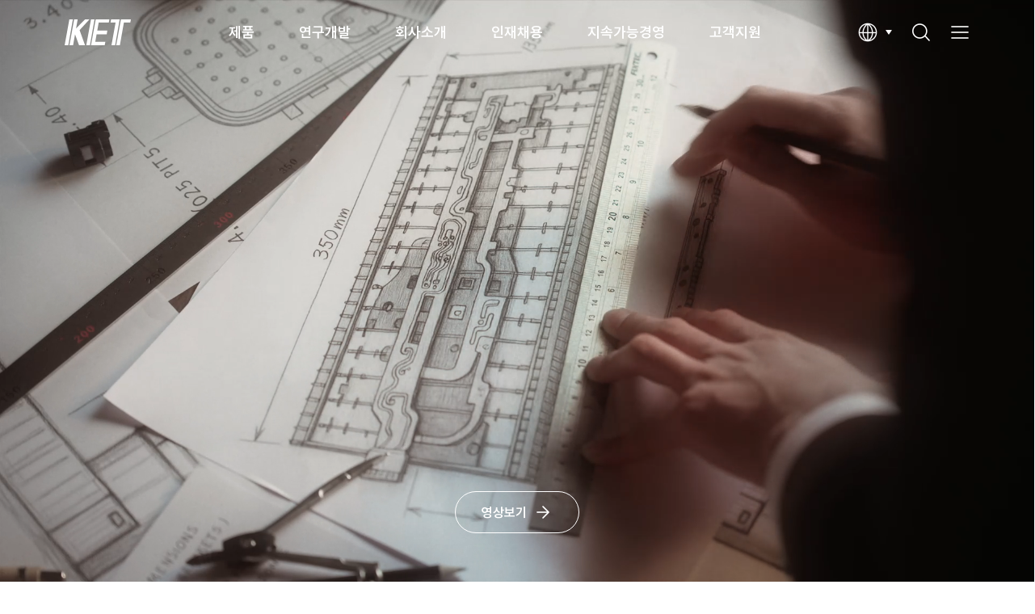

--- FILE ---
content_type: text/html;charset=UTF-8
request_url: http://www.ket.com/kr/main.ket;jsessionid=6E10A3E9A70EE3A488CCDC3DBCA26ECE;jsessionid=8D1FED1A2C142737D3DBE622FE456D77;jsessionid=3AC5A0DA10194E803BEAF8C1FCFF953A;jsessionid=1405002079FD59E6EE507D973DC08272;jsessionid=874B991191D0EE9BAF55DE20638FA880;jsessionid=9B089151E170F2072DD591B4CA783C66;jsessionid=842B37B5DBBC34DEAE88F259EB043577;jsessionid=5F5444C6EED3856F3ED61839A55507A9;jsessionid=714F58A922A5C115FA49A8CBC2288CEA;jsessionid=0E361D4C56E2AC2790E7B9CF08D8B0E9;jsessionid=C4F243FF63554C0B615537485005BBF2;jsessionid=51B56CF913D3BD048597DA76B3085E12;jsessionid=A826E6F98710F12F3000FBAF12074B14;jsessionid=9FE2BB212F972ED58DB4E9336B8E2E68;jsessionid=32630AC8B6D660C42A576C347CCA32BF;jsessionid=9297AF4C90CB39547367A47DF328929E;jsessionid=F37A9A8AAABE48ABD7BB29987E7AD809;jsessionid=92A07E08598664C9B8FCFCC9C61AC9D8
body_size: 47363
content:
<!DOCTYPE html>
<html lang="ko" xml:lang="ko">
<head>
    <meta charset="utf-8">
<meta name="viewport" content="width=device-width, initial-scale=1">
<meta http-equiv="X-UA-Compatible" content="IE=edge, chrome=1">
<meta http-equiv="Content-Type" content="text/html; charset=utf-8" />
<meta http-equiv="Content-Script-Type" content="text/javascript" />
<meta http-equiv="Content-Style-Type" content="text/css" />
<meta http-equiv="imagetoolbar" content="no" />
<meta http-equiv="cache-control" content="no-cache" />
<meta http-equiv="expires" content="0" />
<meta http-equiv="pragma" content="no-cache" />

<!-- <meta name="naver-site-verification" content="88c0020f87563ce63a7bca058fc012066fd2574d" /> -->
<meta name="robots" content="index, follow">

<title>Korea Electric Terminal</title>
<meta name="description" content="글로벌 자동차 전장부품 전문 제조업체로서 친환경 자동차용, 차량 인포테인먼트용, 자율주행용 전장부품 등 미래 기술을 선도하는 기업, 환경을 생각하는 기업, 고객 가치를 최우선으로 하는 기업, 지속 가능한 미래를 만들어가는 기업이 되기 위해 끊임없는 변화와 혁신을 이어가고 있습니다." />
<meta name="keywords" content="한국단자, 한국단자공업, KET" />

<!-- theme color -->
<meta name="theme-color" content="#2d89ef">
<meta name="msapplication-TileColor" content="#2d89ef">

<!-- Open Graph / Social Sharing -->
<meta property="og:type" content="http://www.ket.com/kr">
<meta property="og:title" content="Korea Electric Terminal">
<meta property="og:description" content="글로벌 자동차 전장부품 전문 제조업체로서 친환경 자동차용, 차량 인포테인먼트용, 자율주행용 전장부품 등 미래 기술을 선도하는 기업, 환경을 생각하는 기업, 고객 가치를 최우선으로 하는 기업, 지속 가능한 미래를 만들어가는 기업이 되기 위해 끊임없는 변화와 혁신을 이어가고 있습니다.">
<meta property="og:image" content="/resources/user/kr/images/sns/sns.png">
<meta property="og:url" content="http://www.ket.com/kr/main.ket;jsessionid=6E10A3E9A70EE3A488CCDC3DBCA26ECE;jsessionid=8D1FED1A2C142737D3DBE622FE456D77;jsessionid=3AC5A0DA10194E803BEAF8C1FCFF953A;jsessionid=1405002079FD59E6EE507D973DC08272;jsessionid=874B991191D0EE9BAF55DE20638FA880;jsessionid=9B089151E170F2072DD591B4CA783C66;jsessionid=842B37B5DBBC34DEAE88F259EB043577;jsessionid=5F5444C6EED3856F3ED61839A55507A9;jsessionid=714F58A922A5C115FA49A8CBC2288CEA;jsessionid=0E361D4C56E2AC2790E7B9CF08D8B0E9;jsessionid=C4F243FF63554C0B615537485005BBF2;jsessionid=51B56CF913D3BD048597DA76B3085E12;jsessionid=A826E6F98710F12F3000FBAF12074B14;jsessionid=9FE2BB212F972ED58DB4E9336B8E2E68;jsessionid=32630AC8B6D660C42A576C347CCA32BF;jsessionid=9297AF4C90CB39547367A47DF328929E;jsessionid=F37A9A8AAABE48ABD7BB29987E7AD809;jsessionid=92A07E08598664C9B8FCFCC9C61AC9D8">

<link rel="canonical" href="http://www.ket.com/kr" />

<!-- favicon -->
<link rel="icon" href="/resources/front/common/img/favicon/favicon-32x32.png" sizes="32x32" type="image/png">
<link rel="icon" href="/resources/front/common/img/favicon/favicon-16x16.png" sizes="16x16" type="image/png">
<link rel="apple-touch-icon" sizes="180x180" href="/resources/front/common/img/favicon/apple-touch-icon.png">
<!-- <link rel="manifest" href="/resources/user/kr/images/favicon/site.webmanifest"> -->
<link rel="mask-icon" href="/resources/front/common/img/favicon/safari-pinned-tab.svg" color="#5bbad5">

<!-- Common CSS [s] -->
<!-- style -->
<link rel="stylesheet" href="/resources/front/common/css/common.css">
<link rel="stylesheet" href="/resources/front/common/css/content.css">
<link rel="stylesheet" href="/resources/front/kr/css/kr.css">
<link rel="stylesheet" href="/resources/front/common/css/swiper-bundle.min.css">
<!-- Common CSS [e] -->

<script src="/resources/front/common/js/common.ui.js"></script>

<!-- Common Js [s] -->
<script src="/resources/front/common/js/lib/jquery-3.7.1.min.js"></script>
<script src="/resources/front/common/js/lib/jquery-ui-1.12.1.min.js"></script>
<script src="/resources/front/common/js/lib/jquery.mCustomScrollbar.concat.min.js"></script>
<!-- <script src="/resources/user/common/js/lib/fontfaceobserver.js"></script>
<script src="/resources/user/common/js/lib/imagesloaded.pkgd.min.js"></script> -->
<script src="/resources/front/common/js/lib/xeogen.lib.js"></script>
<!-- Common Js [e] -->

<script src="/resources/front/common/js/swiper-bundle.min.js"></script>

<script src="/resources/front/common/js/gsap.min.js"></script>
<script src="/resources/front/common/js/ScrollTrigger.min.js"></script>

<!-- <script src="/resources/user/common/js/lib/masonry.pkgd.min.js"></script>
<script src="/resources/user/common/js/lib/jquery.mCustomScrollbar.concat.min.js"></script> -->


<!-- Add  Js [s] -->
<!-- Add  Js [e] -->
 
<script type="text/javascript" src="/resources/front/common/js/lib/jquery-ajax-options.js"></script>
<script type="text/javascript" src="/resources/front/common/js/lib/jquery.form.js"></script>
<script type="text/javascript" src="/resources/front/common/js/lib/json2.js"></script>
<script type="text/javascript" src="/resources/front/common/js/lib/common-user.js"></script>
<script type="text/javascript">
    loginObj.init('kr', 'N', 'N', 'N');
</script>
<script type="text/javascript" src="/resources/front/common/js/lib/common-util.js"></script>
<script type="text/javascript" src="/resources/front/common/js/lib/jquery-submit.js"></script>
</head>
<body onselectstart="return false">
<div class="wrapper">
	<!-- Header [s] -->
		<div class="direct-link"><a href="#container">Skip to container</a></div>
		<header class="wrap-header">
			<div class="inner">
			    <h1 class="logo"><a href="/kr/main.ket"><img src="/resources/front/common/img/logo/logo.png" alt="KET"></a></h1>
			    <nav class="wrap-gnb"><!-- // all menu copy --></nav>
			    <div class="util-area">
			        <div class="selectbox" tabindex="0">
			            <button type="button" class="selected icon-language" onclick="selectbox(this)"><span class="hide">다국어 선택</span></button>
			            <ul class="options">
			                <li><a href="javascript:;">KR</a></li>
			                <li><a href="/kr/changeLang.ket?language=en">EN</a></li>
			                <li><a href="/kr/changeLang.ket?language=cn">CN</a></li>
			            </ul>
			        </div>
			        <button type="button" class="icon-search" onclick="searchLayerOpen('search-area');"><span class="hide">검색</span></button>
			        <button type="button" class="icon-all-menu" onclick="openHamburgerMenu('wrap-all-menu')"><span class="hide">전체메뉴</span></button>
			    </div>
		    </div>
		    <!-- layer search [s] -->
		    <div class="search-area">
		        <div class="inner">
		            <h1 class="logo"><a href="/kr/main.ket"><img src="/resources/front/common/img/logo/logo.png" alt="KET"></a></h1>
		            <button type="button" class="icon-close"><span class="hide">닫기</span></button>
		            <form name="globalSearchForm" method="get" action="/kr/product/search.ket" onsubmit="var rtn = globalSearchSubmitObj.submit(this); if(!rtn){ submitUtil.enable(); } return rtn;"  autocomplete="off">
		            <span class="form-input search" tabindex="0">
		                <input type="text" class="textfield" name="searchKey" maxlength="50" placeholder="검색어를 입력해주세요">
		                <button type="button" class="btn-del" onclick="btnDel(this)"><span class="hide">삭제</span></button>
		                <button type="button" class="btn-search submit"><span class="hide">검색</span></button>
		            </span>
		            </form>
		        </div>
		    </div>
		    <!-- // layer search [e] -->
		</header>
		<!-- all menu [s] -->
		<div class="wrap-all-menu">
		    <div class="util-area">
		        <h2 class="logo"><a href="/kr/main.ket"><img src="/resources/front/common/img/logo/logo.png" alt="KET"></a></h2>
		        <div class="link-language">
		            <a href="javascript:;">kr</a>
		            <a href="/kr/changeLang.ket?language=en">en</a>
		            <a href="/kr/changeLang.ket?language=cn">cn</a>
		        </div>
		        <button type="button" class="icon-close" onclick="closeLayer('wrap-all-menu');"><span class="hide">닫기</span></button>
		    </div>
		    <div class="all-menu-area">
		        <ul class="list-menu">
		            
	            <li class="depth-1">
		                <a href="javascript:;">제품</a>
		                <div class="depth-area">
		                    <div class="box">
		                    	<ul class="depth-2">
		                    	<li>
		                    			<a href="/kr/product/automotive-connectors.ket">Automotive Connectors</a>
                   						<ul class="depth-3">
		                    				<li><a href="/kr/product/automotive-connectors/wire-to-wire-connector.ket?categoryCd=CA01">Wire To Wire Connector</a></li>
		                    					<li><a href="/kr/product/automotive-connectors/pcb-connector.ket?categoryCd=CA02">PCB Connector</a></li>
		                    					<li><a href="/kr/product/automotive-connectors/joint-connector.ket?categoryCd=CA03">Joint Connector</a></li>
		                    					<li><a href="/kr/product/automotive-connectors/automotive-terminal.ket?categoryCd=CA04">Automotive Terminal</a></li>
		                    					<li><a href="/kr/product/automotive-connectors/lighting-connector.ket?categoryCd=CA05">Lighting Connector</a></li>
		                    					<li><a href="/kr/product/automotive-connectors/connector-sub-part.ket?categoryCd=CA06">Connector Sub Part</a></li>
		                    					<li><a href="/kr/product/automotive-connectors/rework-jig.ket?categoryCd=CA07">Rework Jig</a></li>
		                    					</ul>
		                    			</li>
		                    		<li>
		                    			<a href="/kr/product/e-mobility-systems.ket">E-Mobility Systems</a>
                   						<ul class="depth-3">
		                    				<li><a href="/kr/product/e-mobility-systems/high-voltage-connector.ket?categoryCd=CB01">High Voltage Connector</a></li>
		                    					<li><a href="/kr/product/e-mobility-systems/high-voltage-fuse.ket?categoryCd=CB02">High Voltage Fuse</a></li>
		                    					<li><a href="/kr/product/e-mobility-systems/bdu-pra.ket?categoryCd=CB03">BDU(PRA)</a></li>
		                    					<li><a href="/kr/product/e-mobility-systems/icb.ket?categoryCd=CB04">ICB</a></li>
		                    					<li><a href="/kr/product/e-mobility-systems/charge-inlet.ket?categoryCd=CB05">Charge Inlet</a></li>
		                    					</ul>
		                    			</li>
		                    		<li>
		                    			<a href="/kr/product/data-connectivity-systems.ket">Data Connectivity Systems</a>
                   						<ul class="depth-3">
		                    				<li><a href="/kr/product/data-connectivity-systems/fakra-connector.ket?categoryCd=CD01">FAKRA Connector</a></li>
		                    					<li><a href="/kr/product/data-connectivity-systems/lvds-connector.ket?categoryCd=CD02">LVDS Connector</a></li>
		                    					<li><a href="/kr/product/data-connectivity-systems/board-to-board-connector.ket?categoryCd=CD03">Board to Board Connector</a></li>
		                    					</ul>
		                    			</li>
		                    		<li>
		                    			<a href="/kr/product/fuses-bft.ket">Fuses & BFT</a>
                   						<ul class="depth-3">
		                    				<li><a href="/kr/product/fuses-bft/multi-fuse.ket?categoryCd=CE01">Multi Fuse</a></li>
		                    					<li><a href="/kr/product/fuses-bft/bft.ket?categoryCd=CE02">BFT</a></li>
		                    					</ul>
		                    			</li>
		                    		<li>
		                    			<a href="/kr/product/airbag-sensor-connector.ket">Airbag Sensor & Connector</a>
                   						<ul class="depth-3">
		                    				<li><a href="/kr/product/airbag-sensor-connector/airbag-sensor.ket?categoryCd=CF01">Airbag Sensor</a></li>
		                    					<li><a href="/kr/product/airbag-sensor-connector/airbag-connector.ket?categoryCd=CF02">Airbag Connector</a></li>
		                    					</ul>
		                    			</li>
		                    		<li>
		                    			<a href="/kr/product/cable-assemblies.ket">Cable Assemblies</a>
                   						</li>
		                    		<li>
		                    			<a href="/kr/product/electronic-connectors.ket">Electronic Connectors</a>
                   						<ul class="depth-3">
		                    				<li><a href="/kr/product/electronic-connectors/home-appliance-connectors.ket?categoryCd=CG01">Home Appliance Connectors</a></li>
		                    					<li><a href="/kr/product/electronic-connectors/lighting-connector.ket?categoryCd=CG02">Lighting Connector</a></li>
		                    					<li><a href="/kr/product/electronic-connectors/display-connector.ket?categoryCd=CG03">Display Connector</a></li>
		                    					<li><a href="/kr/product/electronic-connectors/mobile-connector.ket?categoryCd=CG04">Mobile  Connector</a></li>
		                    					<li><a href="/kr/product/electronic-connectors/electronic-terminal.ket?categoryCd=CG05">Electronic Terminal</a></li>
		                    					</ul>
		                    			</li>
		                    		</ul>
		                    </div>
		                </div>
		            </li>
		            
		            <li class="depth-1">
		                <a href="javascript:;">연구개발</a>
		                <div class="depth-area">
		                    <div class="box">
		                    	<ul class="depth-2">
		                    	<li>
		                    			<a href="/kr/rnd/rnd.ket">R&amp;D</a>
                   						</li>
		                    		<li>
		                    			<a href="/kr/rnd/product-design.ket">제품설계</a>
                   						</li>
		                    		<li>
		                    			<a href="/kr/rnd/advanced-rnd.ket">선행연구</a>
                   						</li>
		                    		<li>
		                    			<a href="/kr/rnd/tooling-technology.ket">금형기술</a>
                   						</li>
		                    		<li>
		                    			<a href="/kr/rnd/realibility-test.ket">신뢰성평가</a>
                   						</li>
		                    		</ul>
		                    </div>
		                </div>
		            </li>
		            
		            <li class="depth-1">
		                <a href="javascript:;">회사소개</a>
		                <div class="depth-area">
		                    <div class="box">
		                    	<ul class="depth-2">
		                    	<li>
		                    			<a href="/kr/company/ceos-greetings.ket">인사말</a>
                   						</li>
		                    		<li>
		                    			<a href="/kr/company/management-philosophy/management-philosophy.ket">경영이념</a>
                   						<ul class="depth-3">
		                    				<li><a href="/kr/company/management-philosophy/management-philosophy.ket">경영이념</a></li>
		                    					<li><a href="/kr/company/management-philosophy/human-rights-declaration.ket">인권헌장</a></li>
		                    					<li><a href="/kr/company/management-philosophy/charter-of-ethics.ket">윤리헌장</a></li>
		                    					</ul>
		                    			</li>
		                    		<li>
		                    			<a href="/kr/company/history.ket">연혁</a>
                   						</li>
		                    		<li>
		                    			<a href="/kr/company/certifications/certificate-system.ket">인증</a>
                   						<ul class="depth-3">
		                    				<li><a href="/kr/company/certifications/certificate-system.ket">시스템인증</a></li>
		                    					<li><a href="/kr/company/certifications/certification-marks.ket">제품인증</a></li>
		                    					</ul>
		                    			</li>
		                    		<li>
		                    			<a href="/kr/company/ir/ir-eventsList.ket">투자정보</a>
                   						<ul class="depth-3">
		                    				<li><a href="/kr/company/ir/ir-eventsList.ket">회사공고</a></li>
		                    					<li><a href="/kr/company/ir/governance.ket">지배구조</a></li>
		                    					<li><a href="/kr/company/ir/stock-information.ket">주가정보</a></li>
		                    					<li><a href="/kr/company/ir/financial-information/balance-sheet.ket">재무정보</a></li>
		                    					<li><a href="/kr/company/ir/disclosure-information.ket">공시자료</a></li>
		                    					<li><a href="/kr/company/ir/ir-boardList.ket">IR게시판</a></li>
		                    					</ul>
		                    			</li>
		                    		<li>
		                    			<a href="/kr/company/manufacturing-site/local-siteList.ket">사업장</a>
                   						<ul class="depth-3">
		                    				<li><a href="/kr/company/manufacturing-site/local-siteList.ket">국내</a></li>
		                    					<li><a href="/kr/company/manufacturing-site/oversea-siteList.ket">국외</a></li>
		                    					<li><a href="/kr/company/manufacturing-site/affiliate-companyList.ket">관계사</a></li>
		                    					</ul>
		                    			</li>
		                    		<li>
		                    			<a href="/kr/company/sales-network/local-networkList.ket">유통망</a>
                   						<ul class="depth-3">
		                    				<li><a href="/kr/company/sales-network/local-networkList.ket">국내</a></li>
		                    					<li><a href="/kr/company/sales-network/oversea-networkList.ket">국외</a></li>
		                    					</ul>
		                    			</li>
		                    		</ul>
		                    </div>
		                </div>
		            </li>
		            
		            <li class="depth-1">
		                <a href="javascript:;">인재채용</a>
		                <div class="depth-area">
		                    <div class="box">
		                    	<ul class="depth-2">
		                    	<li>
		                    			<a href="/kr/recruit/telent-identity.ket">인재상</a>
                   						</li>
		                    		<li>
		                    			<a href="/kr/recruit/career-and-promotion-system.ket">인사제도</a>
                   						</li>
		                    		<li>
		                    			<a href="/kr/recruit/training-opportunity.ket">인재육성</a>
                   						</li>
		                    		<li>
		                    			<a href="/kr/recruit/employee-welfare.ket">복지제도</a>
                   						</li>
		                    		<li>
		                    			<a href="/kr/recruit/job-opening-process.ket">채용절차</a>
                   						</li>
		                    		<li>
		                    			<a href="https://ket.career.greetinghr.com/" target="_blank">채용공고</a>
                   						</li>
		                    		</ul>
		                    </div>
		                </div>
		            </li>
		            
		            <li class="depth-1">
		                <a href="javascript:;">지속가능경영</a>
		                <div class="depth-area">
		                    <div class="box">
		                    	<ul class="depth-2">
		                    	<li>
		                    			<a href="/kr/sustainability/esg-management/promotion-direction.ket">ESG 경영</a>
                   						<ul class="depth-3">
		                    				<li><a href="/kr/sustainability/esg-management/promotion-direction.ket">추진방향</a></li>
		                    					<li><a href="/kr/sustainability/esg-management/sustainability-report.ket">지속가능보고서</a></li>
		                    					<li><a href="/kr/sustainability/esg-management/esg-assessment.ket">ESG 평가</a></li>
		                    					</ul>
		                    			</li>
		                    		<li>
		                    			<a href="/kr/sustainability/environment-safety/evironmental-management.ket">환경·안전</a>
                   						<ul class="depth-3">
		                    				<li><a href="/kr/sustainability/environment-safety/evironmental-management.ket">환경경영</a></li>
		                    					<li><a href="/kr/sustainability/environment-safety/safety-management.ket">안전경영</a></li>
		                    					</ul>
		                    			</li>
		                    		<li>
		                    			<a href="/kr/sustainability/ethical-management/human-rights-management.ket">윤리경영</a>
                   						<ul class="depth-3">
		                    				<li><a href="/kr/sustainability/ethical-management/human-rights-management.ket">인권경영</a></li>
		                    					<li><a href="/kr/sustainability/ethical-management/ethical-management.ket">윤리경영</a></li>
		                    					<li><a href="/kr/sustainability/ethical-management/ethical-management-activity.ket">윤리경영 활동</a></li>
		                    					</ul>
		                    			</li>
		                    		<li>
		                    			<a href="/kr/sustainability/supply-chain-management/supply-chain-management-policy.ket">공급망 관리</a>
                   						<ul class="depth-3">
		                    				<li><a href="/kr/sustainability/supply-chain-management/supply-chain-management-policy.ket">공급망 관리정책</a></li>
		                    					<li><a href="/kr/sustainability/supply-chain-management/partner-communication.ket">협력사 소통</a></li>
		                    					<li><a href="/kr/sustainability/supply-chain-management/conflict-minerals-management.ket">분쟁광물 관리</a></li>
		                    					</ul>
		                    			</li>
		                    		<li>
		                    			<a href="/kr/sustainability/social-contribution/implementation-system.ket">사회공헌</a>
                   						<ul class="depth-3">
		                    				<li><a href="/kr/sustainability/social-contribution/implementation-system.ket">추진체계</a></li>
		                    					<li><a href="/kr/sustainability/social-contribution/social-contribution-activity.ket">사회공헌 활동</a></li>
		                    					</ul>
		                    			</li>
		                    		</ul>
		                    </div>
		                </div>
		            </li>
		            
		            <li class="depth-1">
		                <a href="javascript:;">고객지원</a>
		                <div class="depth-area">
		                    <div class="box">
		                    	<ul class="depth-2">
		                    	<li>
		                    			<a href="/kr/customer-support/qa/terms-of-use.ket">Q&amp;A</a>
                   						</li>
		                    		<li>
		                    			<a href="/kr/customer-support/faq.ket">FAQ</a>
                   						</li>
		                    		<li>
		                    			<a href="/kr/customer-support/news-noticeList.ket">News&amp;Notice</a>
                   						</li>
		                    		<li>
		                    			<a href="/kr/company/manufacturing-site/local-siteList.ket">찾아오시는 길</a>
                   						</li>
		                    		<li>
		                    			<a href="/kr/customer-support/reporting-information/inform.ket">신고·제보 채널</a>
                   						</li>
		                    		</ul>
		                    </div>
		                </div>
		            </li>
		            
		            </ul>
		    </div>
		</div>
		<!-- // all menu [e] -->
		
		<!-- Header [e] --><main class="container" id="container">
        
        <!-- content [s] -->
        <div class="content main">
            <div class="visual-wrapper">
                <div class="video-dim"></div>
                <div class="video-cover">
                    <video class="video" autoplay muted loop playsinline>
                        <source src="/resources/front/common/img/content/main/video/KET_MainVideo_1920x1080_Korean.mp4#t=0.001" type="video/mp4">
                        동영상을 지원하지 않는 브라우저입니다.
                    </video>
                </div>
                <a href="https://youtu.be/YsRFvAWNhps" target="_blank" class="btn-large white icon-next">영상보기</a>
            </div>
            <div id="target" class="section product">
                <h3 class="title">Products</h3>
                <p class="txt">핵심 부품 기술을 통해 세상에 이바지하고자 합니다.</p>
                <div class="search-area">
                	<form name="mainSearchForm" method="get" action="/kr/product/search.ket" onsubmit="var rtn = globalSearchSubmitObj.submit(this); if(!rtn){ submitUtil.enable(); } return rtn;" autocomplete="off">
                    <span class="form-input search" tabindex="0">
                        <input type="text" class="textfield" name="searchKey" maxlength="50" placeholder="제품 정보를 검색하세요">
                        <button type="button" class="btn-del" onclick="btnDel(this)"><span class="hide">삭제</span></button>
                        <button type="button" class="btn-search submit"><span class="hide">검색</span></button>
                    </span>
                    </form>
                </div>
                <div class="swiper category-area">
                    <ul class="swiper-wrapper list-product">
                        <li class="swiper-slide">
                            <a href="/kr/product/automotive-connectors.ket">
                                <em class="name">Automotive <span class="br-mo"></span>Connectors</em>
                                <p class="txt">차량용 커넥터 Full Line-up을 보유하고 <span class="br-mo"></span>있으며, 신기술 <span class="br-pc"></span>기반으로 제품을 확대 <span class="br-mo"></span>중입니다.</p>
                                <span class="thumbnail"><img src="/resources/front/common/img/content/main/img_main_product_01.png" alt="Automotive Connectors"></span>
                                <span class="btn-trans icon-veiw-details">Go to Page</span>
                            </a>
                        </li>
                        <li class="swiper-slide">
                            <a href="/kr/product/e-mobility-systems.ket">
                                <em class="name">E-Mobility <span class="br-mo"></span>Systems</em>
                                <p class="txt">친환경 자동차의 고전압 배터리 및 전력 <span class="br-mo"></span>시스템에 적용되는 <span class="br-pc"></span>고전압 커넥터를 <span class="br-mo"></span>개발/양산하고 있습니다.</p>
                                <span class="thumbnail"><img src="/resources/front/common/img/content/main/img_main_product_02.png" alt="PCB Connector"></span>
                                <span class="btn-trans icon-veiw-details">Go to Page</span>
                            </a>
                        </li>
                        <li class="swiper-slide">
                            <a href="/kr/product/data-connectivity-systems.ket">
                                <em class="name">Data <span class="br-mo br-pc"></span>Connectivity <span class="br-mo"></span>Connector</em>
                                <p class="txt">고속 전장 커넥터를 개발·양산하여 첨단 기술로 운전자 지원 시스템의 신뢰성 향상에 기여하고 <span class="br-mo"></span>있습니다.</p>
                                <span class="thumbnail"><img src="/resources/front/common/img/content/main/img_main_product_03.png" alt="Data Connectivity Connector"></span>
                                <span class="btn-trans icon-veiw-details">Go to Page</span>
                            </a>
                        </li>
                        <li class="swiper-slide">
                            <a href="/kr/product/fuses-bft.ket">
                                <em class="name">Fuses & BFT</em>
                                <p class="txt">KET는 친환경 자동차 전장 보호를 위한 고신뢰성 퓨즈 및 BFT를 개발·양산하고 있습니다.</p>
                                <span class="thumbnail"><img src="/resources/front/common/img/content/main/img_main_product_04.png" alt="Fuses"></span>
                                <span class="btn-trans icon-veiw-details">Go to Page</span>
                            </a>
                        </li>
                        <li class="swiper-slide">
                            <a href="/kr/product/airbag-sensor-connector.ket">
                                <em class="name">Airbag Sensor <span class="br-mo"></span>& Connector</em>
                                <p class="txt">KET는 고성능 에어백 센서 및 커넥터를 통해 차량 안전 시스템의 신뢰성과 안정성을 높이고 있습니다.</p>
                                <span class="thumbnail"><img src="/resources/front/common/img/content/main/img_main_product_05.png" alt="Airbag Sensor"></span>
                                <span class="btn-trans icon-veiw-details">Go to Page</span>
                            </a>
                        </li>
                        <li class="swiper-slide">
                            <a href="/kr/product/cable-assemblies.ket">
                                <em class="name">Cable <span class="br-mo"></span>Assemblies</em>
                                <p class="txt">KET는 차량 내 전기 신호와 전력 전달을 위한 <span class="br-mo"></span>데이터 <span class="br-pc"></span>와이어링 및 디스플레이용 I/O 케이블 <span class="br-mo"></span>제품을 제공합니다.</p>
                                <span class="thumbnail"><img src="/resources/front/common/img/content/main/img_main_product_06.png" alt="Cable Assemblies "></span>
                                <span class="btn-trans icon-veiw-details">Go to Page</span>
                            </a>
                        </li>
                        <li class="swiper-slide">
                            <a href="/kr/product/electronic-connectors.ket">
                                <em class="name">Electronic <span class="br-mo"></span>Connectors</em>
                                <p class="txt">KET는 가전 및 IT기기에 사용되는 전원 및 <span class="br-mo"></span>데이터 전송용 <span class="br-pc"></span>커넥터 등 다양한 제품을 <span class="br-mo"></span>생산하고 있습니다.</p>
                                <span class="thumbnail"><img src="/resources/front/common/img/content/main/img_main_product_07.png" alt="Electronic Connectors"></span>
                                <span class="btn-trans icon-veiw-details">Go to Page</span>
                            </a>
                        </li>
                    </ul>
                    <div class="swiper-scrollbar"></div>
                    <div class="swiper-pagination"></div>
                </div>
            </div>
            <div class="section sustainability">
                <div class="inner small on">
                    <h3 class="title">Sustainability</h3>
                    <p class="txt">더 나은 미래로 <span class="br-mo"></span>연결되는 <span class="br-mo br-tbl"></span>지속가능한 여정</p>
                </div>
                <div class="inner full off">
                    <h3 class="title">Sustainability</h3>
                    <p class="txt">열정, 끈기를 통한 도전 정신과 창의적 사고로 <span class="br-mo"></span>첨단기술개발에 총력을 기울여 <span class="br-tbl br-pc"></span>인류의 발전과 <span class="br-mo"></span>고객의 새로운 가치 창출에 기여합니다.</p> 
                    <a href="/kr/sustainability/esg-management/promotion-direction.ket" class="btn-large white icon-next">자세히 보기</a>
                </div>
                <div class="full-img"></div>
            </div>
            <div id="targetGlobal" class="section visual global">
                <h3 class="title">Global KET</h3>
                <p class="txt">국내 시장에서 쌓은 고객의 신뢰와 앞선 기술을 <span class="br-mo"></span>바탕으로 <span class="br-tbl"></span>글로벌 업체들로 고객을 확대해 나가고 <span class="br-mo"></span>있습니다. <span class="br-tbl br-pc"></span>또한 고객 대응을 위한 해외 거점도 <span class="br-mo"></span>계속 확대하고 있습니다.</p>
                <div class="count-area">
                    <div class="item">
                        <h4 class="tit">제품</h4>
                        <p class="box">
                            <strong class="counter" data-target="8940">0</strong>
                            <span class="txt">
                                <b class="unit">종</b>
                                <span class="date">(2024년 12월 기준)</span>
                            </span>
                        </p>
                    </div>
                    <div class="item">
                        <h4 class="tit">사업자, 유통망, 관계사</h4>
                        <p class="box">
                            <strong class="counter" data-target="49">0</strong>
                            <span class="txt">
                                <b class="unit">개</b>
                                <span class="date">(2024년 12월 기준)</span>
                            </span>
                        </p>
                    </div>
                    <div class="item">
                        <h4 class="tit">매출액 중 신제품(출시 3년 이내) 비중</h4>
                        <p class="box">
                            <strong class="counter" data-target="22.0" data-percent="true">0</strong>
                            <span class="txt">
                                <b class="unit">%</b>
                                <span class="date">(2024년 12월 기준)</span>
                            </span>
                        </p>
                    </div>
                </div>
            </div>
            <div class="section qna">
                <div class="download">
                    <div class="box">
                        <h3 class="tit">KET Catalog</h3>
                        <p class="txt">최신 Catalog를 확인해 보세요.</p>
                        <a href="/resources/upload/catalog/KET Catalog 2024.pdf" class="btn-large white icon-download" download>다운로드</a>
                    </div>
                    <div class="box">
                        <h3 class="tit">R&D</h3>
                        <p class="txt">뛰어난 기술력을 확인해 보세요.</p>
                        <a href="/kr/rnd/rnd.ket" class="btn-large white icon-next">자세히 보기</a>
                    </div>
                </div>
                <div class="visual qna">
                    <div class="inner">
                        <h3 class="title">Q&A</h3>
                        <p class="txt">문의하신 내용에 대해서는 빠른 시간 내에 <span class="br-mo"></span>응답할 수 있도록 최선을 다하겠습니다.</p>
                        <a href="/kr/customer-support/qa/terms-of-use.ket" class="btn-large white icon-next">문의하기</a>
                    </div>
                </div>
            </div>
        </div>
        
		<script>
		// main class
		document.querySelector('.wrapper').classList.add('main');
		
		// video
		function videoArea(){
		    var source = document.querySelector('.video source');
		    
		    if (window.innerWidth <= 711) {
		        source.setAttribute('src', '/resources/front/common/img/content/main/video/KET_MainVideo_750x1536_Korean.mp4'); // mobile
		    }
		    else if (window.innerWidth <= 1199) {
		        source.setAttribute('src', '/resources/front/common/img/content/main/video/KET_MainVideo_768x1024_Korean.mp4'); // tablet
		    } else {
		        source.setAttribute('src', '/resources/front/common/img/content/main/video/KET_MainVideo_1920x1080_Korean.mp4'); // PC
		    };
		};
		
		videoArea();
		
		// swiper
		var swiper = null;
		function initSwiper() {
		    swiper = new Swiper(".swiper", {
		        spaceBetween: 20,
		        slidesPerView: "auto",
		        // centeredSlides: true,
		        // allowTouchMove:true,
		        observer: true, 
		        observeParents: true,
		        on: {
		            init: function () {
		                setTimeout(() => {
		                document.querySelector('.swiper-slide-active').classList.add('animate');
		                }, 100);
		            }
		        },
		        pagination: {
		            el: ".swiper-pagination",
		            type: "fraction",
		            formatFractionCurrent: function (number) {
		                return ('0' + number); // 1 → 01, 9 → 09
		            },
		            formatFractionTotal: function (number) {
		                return ('0' + number);
		            },
		            renderFraction: function (currentClass, totalClass) {
		                return '<span class="' + currentClass + '"></span>' + ' / ' + '<span class="' + totalClass + '"></span>';
		            }
		        },
		        scrollbar: {
		            el: ".swiper-scrollbar",
		            draggable:true
		        },
		    });
		};
		
		// swiper 중단
		function destroySwiper() {
		    if (swiper) {
		        swiper.destroy(true, true);
		        swiper = null;
		    }
		};
		
		// pc에서 swiper 중단
		function handleResize() {
		    var isMobile = window.innerWidth <= 1199;
		
		    if (isMobile && !swiper) {
		        initSwiper();
		    } else if (!isMobile && swiper) {
		        destroySwiper(); // 중단
		    }
		};
		
		// global count
		var counters = document.querySelectorAll('.counter');
		var triggered = [];
		
		for (var i = 0; i < counters.length; i++) {
		    triggered[i] = false;
		};
		
		function globalCounter(el) {
		    var target = parseFloat(el.getAttribute('data-target'));
		    var isPercent = el.getAttribute('data-percent') === 'true';
		    var duration = 2000;
		    var steps = 60;
		    var intervalTime = duration / steps;
		    var current = 0;
		    var stepValue = target / steps;
		
		    var timer = setInterval(function () {
		        current += stepValue;
		        if (current >= target) {
		            current = target;
		            clearInterval(timer);
		        }
		        el.innerText = isPercent ? current.toFixed(1) : Math.floor(current).toLocaleString();
		    }, intervalTime);
		};
		
		function checkCounters() {
		    for (var i = 0; i < counters.length; i++) {
		        if (triggered[i]) continue;
		
		        var rect = counters[i].getBoundingClientRect();
		        if (rect.top < window.innerHeight) {
		            triggered[i] = true;
		            globalCounter(counters[i]);
		        }
		    }
		};
		
		// main event
		window.addEventListener("load", function(){
		    videoArea();
		    // 새로고침 header class
		    setTimeout(function(){
		        var scrollY = window.scrollY || window.pageYOffset;
		        var headerMain = document.querySelector('.wrap-header');
		        var visualWrapper = document.querySelector('.visual-wrapper').offsetHeight;
		    
		        if (scrollY >= visualWrapper-80) {
		            headerMain.classList.add('white');
		        };
		    }, 100);
		    
		    // product
		    handleResize();
		    
		    let lastScrollY = window.scrollY;
		    let isFullscreen = false;
		    window.addEventListener('scroll', function() {
		        // header scroll
		        var scrollY = window.scrollY || window.pageYOffset;
		        var headerMain = document.querySelector('.wrap-header');
		        var visualWrapper = document.querySelector('.visual-wrapper').offsetHeight;
		        var gnbCheck = document.querySelector('.wrap-header .gnb');
		
		        if(gnbCheck){
		            var gnbActive = headerMain.querySelectorAll('.gnb .depth-1');
		    
		            if (scrollY >= visualWrapper-80) {
		                headerMain.classList.add('white');
		            } else {
		                headerMain.classList.remove('white');
		                for (var i = 0; i < gnbActive.length; i++) {
		                    if (gnbActive[i].classList.contains('active')) {
		                        headerMain.classList.add('white');
		                    };
		                };
		            };
		        }
		            
		        var fullImg = document.querySelector('.sustainability');
		        var rectFullImg = fullImg.getBoundingClientRect();
		        var centerY = window.innerHeight / 2;
		        var currentScrollY = window.scrollY;
		        var scrollingDown = currentScrollY > lastScrollY;
		        var isCentered = rectFullImg.top <= centerY && rectFullImg.bottom >= centerY;
		
		        if (isCentered && scrollingDown && !isFullscreen) {
		            isFullscreen = true;
		            
		            fullImg.querySelector('.inner.small').classList.remove('on');
		            fullImg.querySelector('.inner.small').classList.add('off');
		            
		            setTimeout(function(){
		                fullImg.querySelector('.inner.full').classList.remove('off');
		                fullImg.querySelector('.inner.full').classList.add('on');
		            }, 800);

		            fullImg.classList.add('full');

		        } else if (rectFullImg.bottom > window.innerHeight+10 && !scrollingDown && isFullscreen) {
		            isFullscreen = false;
		            
		            fullImg.classList.remove('full');
		            fullImg.querySelector('.inner.full').classList.add('off');
		            
		            setTimeout(function(){
		                fullImg.querySelector('.inner.full').classList.remove('on');
		                fullImg.querySelector('.inner.small').classList.remove('off');
		                fullImg.querySelector('.inner.small').classList.add('on');
		            }, 600);
		        };
		
		        lastScrollY = currentScrollY;
		
		        // global
		        checkCounters();
		    });
		});
		
		// product resize
		var resizeTimer;
		window.addEventListener('resize', function() {
		    videoArea();
		    clearTimeout(resizeTimer);
		    resizeTimer = setTimeout(handleResize, 100);
		});
		
		</script><!-- content [e] -->
	</main>
	
	<footer class="l-footer-wrap">
		<footer class="wrap-footer">
		    <div class="footer">
		        <ul class="util-link">
		            <li><a href="/kr/policy/privacy-policy.ket">개인정보처리방침</a></li>
		            <li><a href="javascript:void(0);" onclick="openLayer('email-pop')">이메일무단수집거부</a></li>
		            <li><a href="/kr/policy/video-processing-policy-guide.ket">영상처리기기 운영관리방침</a></li>
		        </ul>
		        <address class="address">
		            <ul>
		                <li>인천광역시 연수구 갯벌로 38(송도동)</li>
		                <li><span>대표번호 : <a href="tel:032-814-9981">032-814-9981</a></span></li>
		                <li><span>팩스 : 032-814-8860</span></li>
		            </ul>
		        </address>
		        <p class="copyright">© KOREA ELECTRIC TERMINAL CO., LTD. <span class="br-mo"></span>ALL RIGHTS RESERVED.</p>
		        <button class="btn-top-cont"><span class="hide">맨위로</span></button>
		    </div>
		</footer>
		
		<div class="layer-popup-wrap email-pop">
		    <div class="layer-popup">
		        <div class="layer-header">
		            <button type="button" class="btn-close" onclick="closeLayer('email-pop');"><span class="hide">닫기</span></button>
		            <h2 class="title">이메일무단수집거부</h2>
		        </div>
		        <div class="layer-desc">
		            <p class="txt">본 웹사이트에 게시된 이메일 주소가 전자우편 수집 프로그램이나 <span class="br-txt"></span>그 밖의 기술적 장치를 이용하여 무단으로수집되는 것을 거부하며, <span class="br-txt"></span>이를 위반 시 정보통신망법에 의해 형사처벌 됨을 유의하시기 바랍니다. </p>
		            <div class="box-radius gray">
		                <span class="tit">게시일</span>
		                <span class="point-b">2010.04.01</span>
		            </div>
		        </div>
		    </div>
		</div>
		<script type="text/javascript">
			$(document).ready(function(){
				
			    
			    var searchData = $.map(JSON.parse('[]'), function(item){ return item.srchWord; });
			    
			    $("#tags, #autocomplete").autocomplete({
			        minLength: 1,
			        source: searchData
			    });
			    
			    
			});
			
			var globalSearchSubmitObj = {
			    submit : function(form){
			        if(!submitUtil.isEmpty(form.searchKey, '검색어를 입력해 주세요.')){
			            return false;    
			        }else{
			            //cookieUtil.setCookie('pageHash', '', '-1'); // search // myproduct
			            //cookieUtil.setCookie('pageHref', '', '-1');
			            //cookieUtil.setCookie('pageSearch', '', '-1');
			            
			            window.sessionStorage.setItem('pageHash', '');
			            window.sessionStorage.setItem('pageHref', '');
			            window.sessionStorage.setItem('pageSearch', '');
			            
			            try{
			                form.searchGubunType.value = '';
			                form.page.value = 1;
			                
			            }catch(e){ }
			        }  
			        form.searchKey.value = form.searchKey.value.trim();
			        return true;
			    }
			};
		
		  (function(i,s,o,g,r,a,m){i['GoogleAnalyticsObject']=r;i[r]=i[r]||function(){
		  (i[r].q=i[r].q||[]).push(arguments)},i[r].l=1*new Date();a=s.createElement(o),
		  m=s.getElementsByTagName(o)[0];a.async=1;a.src=g;m.parentNode.insertBefore(a,m)
		  })(window,document,'script','//www.google-analytics.com/analytics.js','ga');
		
		  ga('create', 'UA-15621061-1', 'auto');
		  ga('send', 'pageview');
		
		</script></footer>
</div>

    </body>
</html>

--- FILE ---
content_type: text/javascript
request_url: http://www.ket.com/resources/front/common/js/lib/jquery-ajax-options.js
body_size: 8527
content:
/**
 * Supported Browser : MSIE, Chrome, FireFox, Safari
 * 
 * Object       : jquery-ajax-options.js
 * Description  : AJAX 기본 옵션 정의 및 관련 메소드 
 * Author       : xeogen
 * Since        : 2025.6.30.
 * Version      : 1.0
 * 
 * Modification Information
 *     since          author              description
 *  ===========    =============    ===========================
 *  2025.6.30.     xeogen         	최초 생성
 */

(function($){
	$(document).ready(function(){
		$.ajaxSetup({
		    dataType:"json",
		    //cache: false,
		    //async: false,
			beforeSend : function(xhr, settings){
			    ajaxUtil.start();				    
			},
			complete : function(xhr, status){
			},
			error : function(xhr, status, error){
			    ajaxUtil.end();
			    
				/**
				 * ERROR 공통 설정
				 * xhr.status : http 오류 번호 를 출력 합니다. (500, 404 등)
				 * xhr.statusText : 오류 내용 텍스트 -> 세번째 인자 errorThrown과 동일 합니다.
				 * xhr.responseText : url의 response full text를 출력 합니다.
				 * xhr.readyState : ajax readyState를 출력 합니다.
				 */
				if(xhr.status === 403){
					alert('Access 권한이 없는 메뉴입니다.\n\n관리자에게 문의 바랍니다.');
				}else if(xhr.status === 401){
					alert('세션이 종료 되었습니다.\n다시 로그인 하시기 바랍니다.');
				}else{
					alert('요청작업 처리중 ERROR가 발생하였습니다.\n\n관리자에게 문의 바랍니다.');
				}
			}
		});
	});

	$(document).ajaxStop(function(){
	    ajaxUtil.end();
	});
})(jQuery);


/**
 * AJAX 호출을 위한 공통 Object
 * 
 * - ajaxUtil.post
 * - ajaxUtil.get
 * - ajaxUtil.start
 * - ajaxUtil.end
 */
var ajaxUtil = {
    /**
     * RequestMethod = POST
     * 
     * @param pUrl  호출 URL
     * @param pData  {paramName : 'paramValue'} 형식의 Request Parameter.
     *               ref.) var data = { code : 'S' }               
     *               또는 $(form).serialize()으로 넘겨줘도 된다.                              
     * @param pCallback  AJAX-SUCEES시 리턴되는 Call Back 함수 명.
     */
    post : function( pUrl, pData, pCallback) {
        $.ajax({
            type : 'POST',
            url : pUrl,
            data : pData,
            success : pCallback
        });        
    },
    /**
     * RequestMethod = POST
     * 동기화 비활성화
     * @param pUrl  호출 URL
     * @param pData  {paramName : 'paramValue'} 형식의 Request Parameter.
     *               ref.) var data = { code : 'S' }               
     *               또는 $(form).serialize()으로 넘겨줘도 된다.                              
     * @param pCallback  AJAX-SUCEES시 리턴되는 Call Back 함수 명.
     */
    postDisableAsync : function( pUrl, pData, pCallback) {
        $.ajax({
            type : 'POST',
            url : pUrl,
            async: false,
            data : pData,
            success : pCallback
        });        
    },
    /**
     * RequestMethod = POST
     * 캐시 비활성화
     * @param pUrl  호출 URL
     * @param pData  {paramName : 'paramValue'} 형식의 Request Parameter.
     *               ref.) var data = { code : 'S' }               
     *               또는 $(form).serialize()으로 넘겨줘도 된다.                              
     * @param pCallback  AJAX-SUCEES시 리턴되는 Call Back 함수 명.
     */
    postDisableCache : function( pUrl, pData, pCallback) {
        $.ajax({
            type : 'POST',
            url : pUrl,
            cache: false,
            data : pData,
            success : pCallback
        });        
    },
    /**
     * RequestMethod = GET
     * 
     * @param pUrl  호출 URL
     * @param pData  {paramName : 'paramValue'} 형식의 Request Parameter.
     *               ref.) var data = { code : 'S' }               
     *               또는 $(form).serialize()으로 넘겨줘도 된다.                              
     * @param pCallback  AJAX-SUCEES시 리턴되는 Call Back 함수 명.
     */
    get : function( pUrl, pData, pCallback) {
        $.ajax({
            type : 'GET',
            url : pUrl,
            data : pData,
            success : pCallback
        });        
    },
    /**
     * FORM SUBMIT 사용시 호출
     * 
     * 첨부파일 업로드시 사용할것.
     * 
     * @param pFormObject   FORM 객체                          
     * @param pCallback     Call Back 함수 명
     */
    formSubmit : function( pFormObject, pCallback) {
        $(pFormObject).ajaxSubmit({
            type : 'POST',
            async: false,
            target : 'ifr',
            dataType : 'text',
            beforeSubmit : ajaxUtil.start,
            success : pCallback,
            error : function(xhr, status, error){
                ajaxUtil.end();
                
                /**
                 * ERROR 공통 설정
                 * xhr.status : http 오류 번호 를 출력 합니다. (500, 404 등)
                 * xhr.statusText : 오류 내용 텍스트 -> 세번째 인자 errorThrown과 동일 합니다.
                 * xhr.responseText : url의 response full text를 출력 합니다.
                 * xhr.readyState : ajax readyState를 출력 합니다.
                 */
                if(xhr.status === 403){
                    alert('Access 권한이 없는 메뉴입니다.\n\n관리자에게 확인하세요.');
                }else if(xhr.status === 401){
                    alert('세션이 종료 되었습니다.\n다시 로그인 하시기 바랍니다.');
                }else{
                    alert('요청작업 처리중 ERROR가 발생하였습니다.\n\n관리자에게 문의 바랍니다.');
                }
            }
        });       
    },
	/**
	 * 로딩 이미지 ON
	 * @param o   Element Object 전체 화면에 해단 로딩이미지가 아니라 특정 영역에 한정된 로딩 이미지일때 Object를 넘겨준다.
	 *             ref.) $(divName) 
	 */
    start : function(o){
        var loadingLeft = ( $(window).scrollLeft() + ($(window).width() - $('#loading-wrap').width()) / 2 );
        var loadingTop = ( $(window).scrollTop() + ($(window).height() - $('#loading-wrap').height()) / 3 );
        $('#loading-wrap').css({'left':loadingLeft,'top':loadingTop, 'position':'absolute'});
        $('#mask2, #ifr2').css({'width':$(window).width(),'height':$(document).height()});  
        
        $('#ifr2').show();
        $('#mask2').fadeTo("slow", 0.5);    
        $('#loading-wrap').show();
	},
	/**
	 * 로딩 이미지 OFF
	 */
	end : function(){
	    $('#ifr2, #mask2, #loading-wrap').hide();  
	},
	/**
     * Ajax Error 메세지 처리
     * Statements
     * @param json
     */
    error : function(json){
        ajaxUtil.end();
        
        var errorMsg = "";
        
        if(json.bindingStatus == undefined && json.result == undefined){
            alert('요청작업 처리중 ERROR가 발생하였습니다.\n\n관리자에게 문의 바랍니다.');
        }else if(json.bindingStatus != undefined && !json.bindingStatus){
            if(json.message == undefined){
                errorMsg += '입력값이 올바르지 않습니다.';
            }else{
                errorMsg += stringUtil.replaceNewLine(json.message);
            }
            
            //Binding에러는 Field순서대로 표시
            for(var i = json.bindingFields.length -1; i >= 0 ; i--){
                errorMsg += '\n - ' + stringUtil.replaceNewLine(json.bindingFields[i].defaultMessage);
            }
            
            alert(errorMsg);
        }else if( json.result.uploadInfo != undefined && !json.result.uploadInfo.status){
            var uploadFile = json.result.uploadInfo.uploadFileInfo;
            
            for(var i = 0; i < uploadFile.length; i++){
                alert(stringUtil.replaceNewLine(uploadFile[i].ogcFilNm +' 파일은  ' +json.result.message));
            }
        }else if(!json.result.status){
            if(json.result.message == undefined){
                alert('조회된 데이터가 없습니다.');
            }else{
                alert(stringUtil.replaceNewLine(json.result.message));
            }
        }
    }
};


--- FILE ---
content_type: text/javascript
request_url: http://www.ket.com/resources/front/common/js/common.ui.js
body_size: 14793
content:
function isTabletDevice() {
  var ua = navigator.userAgent.toLowerCase();
  return (
    /ipad/.test(ua) || // iPad
    ( /android/.test(ua) && !/mobile/.test(ua) ) || // Android Tablet
    /tablet/.test(ua) || // 기타 Tablet 키워드
    /kindle|silk|playbook/.test(ua) // Amazon 등 기타 태블릿
  );
};

function isIPad() {
  var ua = navigator.userAgent || navigator.vendor || window.opera;

  // 1. 전통적인 iPad 감지
  if (/iPad/.test(ua)) return true;

  // 2. iPadOS 13+에서 데스크탑 userAgent를 사용하는 경우
  var isMac = /Macintosh/.test(ua);
  var hasTouch = navigator.maxTouchPoints && navigator.maxTouchPoints > 1;

  return isMac && hasTouch;
};

function isMobileDevice() {
  var ua = navigator.userAgent.toLowerCase();
  return (
    /iphone|ipod|android.*mobile|windows phone|blackberry/.test(ua)
  );
};

// class name
function hasClass(element, className) {
    return element.className.split(' ').indexOf(className) !== -1;
};

// input button del
function btnDel(filled) {
    var textField =  filled.previousElementSibling;
    
    textField.focus();
    
    if(textField.value.trim() !== ''){
        textField.value = '';
        textField.classList.remove('filled')
        filled.removeAttribute('style');
    };
};

// seletbox
function selectbox(item) {
    var selectbox = item.parentElement;
    var options = item.nextElementSibling;
    var optionsAll = options.querySelectorAll('li');

    // button
    if (!selectbox.classList.contains('active')) {
        if(selectbox.parentElement.parentElement.parentElement.classList.contains('wrap-breadcrumb')){

            // 모든 항목에서 active 제거
            var breadcrumbSelectbox = document.querySelectorAll('.wrap-breadcrumb .selectbox');
            Array.prototype.forEach.call(breadcrumbSelectbox, function (el) {
                el.classList.remove('active');
            });
        };
        selectbox.classList.add('active');
    } else {
        selectbox.classList.remove('active');
    };

    // li
    Array.prototype.forEach.call(optionsAll, function (elem) {
        item.classList.remove('active');
        elem.addEventListener('click', (e)=>{
            // e.preventDefault();
            item.textContent = elem.textContent;
            item.classList.add('active');
            selectbox.classList.remove('active');
        });
    });
};

// open layer
function openLayer(layer){
    var layerName = document.querySelector('.'+layer);
    layerName.classList.add('block');
    document.body.classList.add('no-scroll');
};

// close layer
function closeLayer(layer){
    var layerName = document.querySelector('.'+layer);
    layerName.classList.remove('block');
    document.body.classList.remove('no-scroll');
    
    // if(hasClass(layerName, 'block')){
    //     layerName.classList.remove('block');
    //     document.body.classList.remove('no-scroll');
    // } else {
    //     layerName.classList.add('none');
    //     document.body.classList.add('no-scroll');
    // };
};

// hamburger menu
function openHamburgerMenu(menu){
    var layerName = document.querySelector('.'+menu);
    layerName.classList.add('block');
    document.body.classList.add('no-scroll');
};

// header 검색
function searchLayerOpen(layer){
    var searchLayer = document.querySelector('.'+layer);
    var searchLayerBtn = searchLayer.querySelector('button.icon-close');
    var searchLayerInput = searchLayer.querySelector('.form-input.search .textfield');

    searchLayer.classList.add('open'); // layer open
    searchLayerInput.focus();
    
    // close button
    searchLayerBtn.addEventListener('click', function(){
        searchLayer.classList.remove('open'); // layer close
    });
};

// accordion (제품검색팝업)
function searchLayerAcc (btn) {
    var items = document.querySelectorAll(".accordion-area.feature .accordion");
    Array.prototype.forEach.call(items, function (el) {
        el.classList.remove('active');
    });
    btn.parentElement.parentElement.classList.add('active');
};


// content ui
window.addEventListener('load', function () {

    // mobile check
    if (isMobileDevice()) { // mobile
        document.body.classList.add('mobile');
    } else { // pc
        document.body.classList.add('pc');
    }; 

    if(isTabletDevice() || isIPad()){ // tablet
        document.body.classList.remove('pc')
        document.body.classList.add('tablet');
    };
    
    setTimeout(function(){ // header, footer load time

        // input, textarea
        var textfieldAll = document.querySelectorAll('.textfield');
        Array.prototype.forEach.call(textfieldAll, function (filled) {
            var btnDel = filled.nextElementSibling;

            // value 값이 있을때
            if (filled.value.trim() !== '') {
                filled.classList.add('filled');
            };

            // 입력감지
            filled.addEventListener('input', function () {
                filled.classList.remove('filled');

                if (filled.value.trim() !== '') {
                    // input btn del
                    if(filled.tagName == 'INPUT'){
                        btnDel.style.display = 'block';
                    };

                } else {
                    filled.classList.remove('filled');
                    btnDel.removeAttribute('style');
                };
            });
            
            // input focus
            filled.addEventListener('focusin', function(){
                btnDel.style.display = 'block';
            });

            // input change
            filled.addEventListener('change', function () {
                filled.classList.add('filled');
            });

            filled.addEventListener('focusout', function(){
                setTimeout(function () {
                    // button click check
                    var active = document.activeElement;
                    
                    if (active && active.className === 'btn-del') {
                        // button click 할 때 blur 무시
                        return;
                    }
                    // blur 이후 실제 처리
                    btnDel.removeAttribute('style');
                }, 0)
            });
        });

        // gnb
        var navigate = document.querySelector('.wrap-all-menu .list-menu');
        var cloneNavigate = navigate.cloneNode(true);
            cloneNavigate.className = 'gnb';
        document.querySelector('.wrap-gnb').appendChild(cloneNavigate);

        var gnbDepthLi = document.querySelectorAll('.gnb>li.depth-1>a');
        Array.prototype.forEach.call(gnbDepthLi, function (depth){

            var subDepth = depth.nextElementSibling.children[0];
            var depthTitle = document.createElement('div');
                depthTitle.className = 'title-depth';
                depthTitle.innerHTML = depth.textContent;

            // depth title
            subDepth.insertBefore(depthTitle, subDepth.firstChild);
            
            // depth open
            var mainGnb = document.querySelector('.wrap-header');
            depth.addEventListener('mouseenter', function(){
                Array.prototype.forEach.call(gnbDepthLi, function (li){
                    li.parentElement.classList.remove('active');
                });
                
                this.parentElement.classList.add('active');
                
                // main
                if(!mainGnb.classList.contains('white')){
                    mainGnb.classList.add('white');
                };
            });
            
            // depth close
            subDepth.addEventListener('mouseleave', function(){
                depth.parentElement.classList.remove('active');
                
                // main
                if(mainGnb.classList.contains('white')){
                    var scrollY = window.scrollY || window.pageYOffset;
                    var visualUI = document.querySelector('.visual-wrapper');
                    
                    if(visualUI){
                        var visualWrapper = visualUI.offsetHeight;
                        
                        if (scrollY >= visualWrapper-80) {
                            mainGnb.classList.add('white');
                        } else {
                            mainGnb.classList.remove('white');
                        };
                    };
                    
                };
            });
        });

        // all menu
        var allMenuItem = document.querySelectorAll('.wrap-all-menu .list-menu li a');
        Array.prototype.forEach.call(allMenuItem, function (link){
            // sub depth class
            var subDepth = link.nextElementSibling;
            if(subDepth !== null){
                link.classList.add('sub');
            };

            // menu toggle
            link.addEventListener('click', function(e){
                if(this.classList.contains('sub')){
                    if(!document.body.classList.contains('pc')||window.innerWidth <= 1200){
                        e.preventDefault();
                    };
                };

                if(this.classList.contains('active')){
                    subDepth.removeAttribute('style');
                    this.classList.remove('active');
                } else {
                    var itemClass = this.parentElement.parentElement.className;
                    var selectorMap = {
                        'list-menu': ['.depth-1>a', '.depth-1>.depth-area'],
                        'depth-2': ['.depth-2>li>a', '.depth-2>li>.depth-3']
                    };

                    // active가 아닌 메뉴 닫기
                    if (selectorMap[itemClass]) {
                        var selectors = selectorMap[itemClass];
                        
                        // a tag
                        var links = document.querySelectorAll(selectors[0]);
                        Array.prototype.forEach.call(links, function(link) {
                            link.classList.remove('active');
                        });

                        // subDepth
                        var subs = document.querySelectorAll(selectors[1]);
                        Array.prototype.forEach.call(subs, function(sub) {
                            sub.removeAttribute('style');
                        });
                    };

                    this.classList.toggle('active');
                    
                    // scroll top 이동
                    var depth3 = this.parentElement.parentElement;
                    if(!depth3.classList.contains('depth3')){
                        this.scrollIntoView({ behavior: 'smooth', block: 'center'});
                    };
                };
            });
        });

        // footer btn top
        var btnTopContent = document.querySelector('.btn-top-cont');
        if(btnTopContent){
            var lastScrollTop = 0;
            window.addEventListener('scroll', function() {
                var st = window.pageYOffset || document.documentElement.scrollTop;
                var windowHeight = window.innerHeight; // 브라우저 창 높이
                var documentHeight = document.documentElement.scrollHeight; // 전체 문서 높이
                var distanceFromBottom = documentHeight - windowHeight - 305;
    
                if (st > lastScrollTop) { // down
                    btnTopContent.classList.add('down');
                    btnTopContent.addEventListener('click', function(){
                        window.scrollTo({
                            top: 0,
                            behavior: 'smooth'
                        });
                    });
                } else if (st == 0) { // up
                    btnTopContent.classList.remove('down');
                };
                
                // footer에 가까우면 style 변경 
                if(distanceFromBottom <= st){
                    btnTopContent.classList.add('absolute');
                } else {
                    btnTopContent.classList.remove('absolute');
                };
    
                lastScrollTop = st <= 0 ? 0 : st; // Safari에서 음수 방지
    
            }, false);
        }
        
        // accordion
        var items = document.querySelectorAll(".accordion-area .accordion");
        Array.prototype.forEach.call(items, function (item) {
            var selected = item.children[0];

            // 제품검색 accordion
            if (selected.parentElement.parentElement.classList.contains("feature")) {
                return false;
            };

            selected.addEventListener('click', function(){
                var isActive = this.parentElement.classList.contains('active');
                if(!item.parentElement.classList.contains("type2")){
                    Array.prototype.forEach.call(items, function (el) {
                        el.classList.remove('active');
                    });
                } else {
                    this.parentElement.classList.toggle('active');
                };
    
                if (!isActive) {
                    this.parentElement.classList.add('active');
                };

            });
        });
        
    }, 100);

    // tabs
    var buttons = document.querySelectorAll('.tabs-area .tab-buttons .btn');
    var contents = document.querySelectorAll('.tabs-area .tab-content');

    function activateTab(targetId) {
        for (var i = 0; i < contents.length; i++) {
            var content = contents[i];
            if (content.id === targetId) {
                content.classList.add('active');
            } else {
                content.classList.remove('active');
            }
        }
    };

    for (var i = 0; i < buttons.length; i++) {
        buttons[i].addEventListener('click', function (e) {
            Array.prototype.forEach.call(buttons, function (el) {
                el.classList.remove('active');
            });
            
            if(!this.classList.contains('active')){
                this.classList.add('active')
            };
            
            var targetId = this.getAttribute('data-tab');
            activateTab(targetId);
        });
    };


    // 첫 번째 탭 자동 활성화
    if (contents.length > 0) {
        activateTab(contents[0].id);
    };

});



